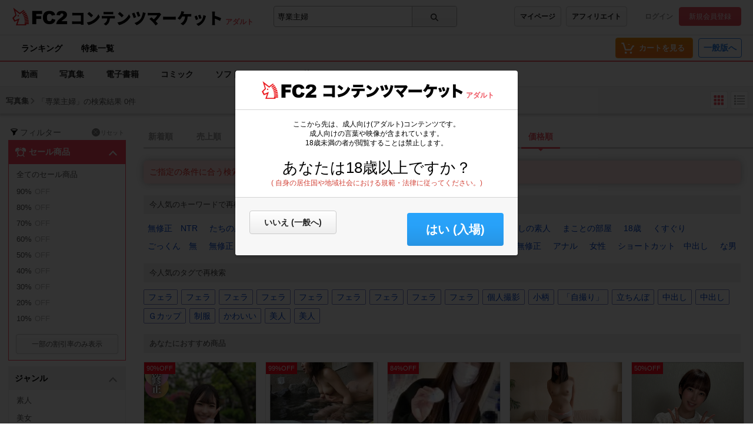

--- FILE ---
content_type: text/css
request_url: https://static.fc2.com/contents/css/u/search/list/x793TLu6c82PK-zy4eWPRf2aefS7K7C7A.css?t=9.5
body_size: 2893
content:
/*!
version:2.0.0
*//*! normalize.css v3.0.2 | MIT License | git.io/normalize */.z9KsZnYS html{font-family:sans-serif;-ms-text-size-adjust:100%;-webkit-text-size-adjust:100%}.z9KsZnYS body{margin:0}.z9KsZnYS article,.z9KsZnYS aside,.z9KsZnYS details,.z9KsZnYS figcaption,.z9KsZnYS figure,.z9KsZnYS footer,.z9KsZnYS header,.z9KsZnYS hgroup,.z9KsZnYS main,.z9KsZnYS menu,.z9KsZnYS nav,.z9KsZnYS section,.z9KsZnYS summary{display:block}.z9KsZnYS audio,.z9KsZnYS canvas,.z9KsZnYS progress,.z9KsZnYS video{display:inline-block;vertical-align:baseline}.z9KsZnYS audio:not([controls]){display:none;height:0}.z9KsZnYS [hidden],.z9KsZnYS template{display:none}.z9KsZnYS a{background-color:transparent}.z9KsZnYS a:active,.z9KsZnYS a:hover{outline:0}.z9KsZnYS abbr[title]{border-bottom:1px dotted}.z9KsZnYS b,.z9KsZnYS strong{font-weight:bold}.z9KsZnYS dfn{font-style:italic}.z9KsZnYS h1,.z9KsZnYS h2,.z9KsZnYS h3,.z9KsZnYS h4,.z9KsZnYS h5,.z9KsZnYS h6{font-size:100%}.z9KsZnYS mark{background:#ff0;color:#000}.z9KsZnYS small{font-size:80%}.z9KsZnYS sub,.z9KsZnYS sup{font-size:75%;line-height:0;position:relative;vertical-align:baseline}.z9KsZnYS sup{top:-0.5em}.z9KsZnYS sub{bottom:-0.25em}.z9KsZnYS img{border:0}.z9KsZnYS svg:not(:root){overflow:hidden}.z9KsZnYS figure{margin:1em 40px}.z9KsZnYS hr{-moz-box-sizing:content-box;box-sizing:content-box;height:0}.z9KsZnYS pre{overflow:auto}.z9KsZnYS code,.z9KsZnYS kbd,.z9KsZnYS pre,.z9KsZnYS samp{font-family:monospace, monospace;font-size:1em}.z9KsZnYS button,.z9KsZnYS input,.z9KsZnYS optgroup,.z9KsZnYS select,.z9KsZnYS textarea{color:inherit;font:inherit;margin:0}.z9KsZnYS button{overflow:visible}.z9KsZnYS button,.z9KsZnYS select{text-transform:none}.z9KsZnYS button,.z9KsZnYS html input[type="button"],.z9KsZnYS input[type="reset"],.z9KsZnYS input[type="submit"]{-webkit-appearance:button;cursor:pointer}.z9KsZnYS button[disabled],.z9KsZnYS html input[disabled]{cursor:default}.z9KsZnYS button::-moz-focus-inner,.z9KsZnYS input::-moz-focus-inner{border:0;padding:0}.z9KsZnYS input{line-height:normal}.z9KsZnYS input[type="checkbox"],.z9KsZnYS input[type="radio"]{box-sizing:border-box;padding:0}.z9KsZnYS input[type="number"]::-webkit-inner-spin-button,.z9KsZnYS input[type="number"]::-webkit-outer-spin-button{height:auto}.z9KsZnYS input[type="search"]{-webkit-appearance:textfield;-moz-box-sizing:content-box;-webkit-box-sizing:content-box;box-sizing:content-box}.z9KsZnYS input[type="search"]::-webkit-search-cancel-button,.z9KsZnYS input[type="search"]::-webkit-search-decoration{-webkit-appearance:none}.z9KsZnYS fieldset{border:1px solid #c0c0c0;margin:0 2px;padding:0.35em 0.625em 0.75em}.z9KsZnYS legend{border:0;padding:0}.z9KsZnYS textarea{overflow:auto}.z9KsZnYS optgroup{font-weight:bold}.z9KsZnYS table{border-collapse:collapse;border-spacing:0}.z9KsZnYS td,.z9KsZnYS th{padding:0}@-webkit-keyframes prgrsBarActive{0%{background-position:0 0}100%{background-position:25px 25px}}@-moz-keyframes prgrsBarActive{0%{background-position:0 0}100%{background-position:25px 25px}}@keyframes prgrsBarActive{0%{background-position:0 0}100%{background-position:25px 25px}}body[aria-label="tile"] .search_cntFlexWp{display:flex !important;flex-wrap:wrap;padding-right:15px}body[aria-label="tile"] .c-cntCard-110-f:hover{transform:translateY(-3px);z-index:10}body[aria-label="tile"] .c-cntCard-110-f_thumb{width:100%}body[aria-label="tile"] .c-cntCard-110-f_indetail{margin:7px}body[aria-label="tile"] .c-cntCard-110-f_itemName{line-height:18px;height:54px}body[aria-label="tile"] .c-cntCard-110-f_itemScript{display:none}body[aria-label="tile"] .c-cntCard-110-f_limit{right:0;top:84px}body[aria-label="tile"] .c-cntCard-110-f_limited{right:0;top:84px}body[aria-label="tile"] .c-cntCard-110-f_seller{display:inline-block}body[aria-label="tile"] .c-cntCard-110-f .c-cntCard-110_followBox{top:28px}body[aria-label="list"] .search_cntFlexWp{display:block}body[aria-label="list"] .c-cntCard-110-f{display:flex}body[aria-label="list"] .c-cntCard-110-f_thumb{width:160px}body[aria-label="list"] .c-cntCard-110-f_indetail{width:calc(100% - 180px);flex-basis:calc(100% - 180px);margin:10px}body[aria-label="list"] .c-cntCard-110-f_itemName{line-height:21px;height:42px}body[aria-label="list"] .c-cntCard-110-f_itemScript{display:inline-block;color:#6F6F6F;height:40px;overflow:hidden;line-height:20px;margin-bottom:5px}body[aria-label="list"] .c-cntCard-110-f .detail-layout{display:flex;align-items:center}body[aria-label="list"] .c-cntCard-110-f .detail-layout_left{margin-bottom:0}body[aria-label="list"] .c-cntCard-110-f .detail-layout_right{margin-bottom:0;display:flex;align-items:center}body[aria-label="list"] .c-cntCard-110-f_price{margin-left:15px}body[aria-label="list"] .c-cntCard-110-f_priceBox{margin-left:15px}body[aria-label="list"] .c-cntCard-110-f_limit{margin-left:10px;position:relative !important}body[aria-label="list"] .c-cntCard-110-f_limited{margin-left:10px;position:relative !important}body[aria-label="list"] .c-cntCard-110-f_seller{display:block;margin-top:5px}body[aria-label="list"] .c-cntCard-110-f .search_sellerUserInfo{width:calc(100% - 180px);flex-basis:calc(100% - 180px)}@media screen and (min-width: 414px){body[aria-label="tile"] .c-cntCard-110-f{flex-basis:calc(25% - 15px);max-width:calc(25% - 15px)}}@media screen and (min-width: 1280px){body[aria-label="tile"] .c-cntCard-110-f{flex-basis:calc(20% - 15px);max-width:calc(20% - 15px)}}@media screen and (min-width: 1536px){body[aria-label="tile"] .c-cntCard-110-f{flex-basis:calc(16.6% - 15px);max-width:calc(16.6% - 15px)}}@media screen and (min-width: 1792px){body[aria-label="tile"] .c-cntCard-110-f{flex-basis:calc(14.2% - 15px);max-width:calc(14.2% - 15px)}}@media screen and (min-width: 2048px){body[aria-label="tile"] .c-cntCard-110-f{flex-basis:calc(12.5% - 15px);max-width:calc(12.5% - 15px)}}@media screen and (min-width: 2304px){body[aria-label="tile"] .c-cntCard-110-f{flex-basis:calc(11.1% - 15px);max-width:calc(11.1% - 15px)}}@media screen and (min-width: 2560px){body[aria-label="tile"] .c-cntCard-110-f{flex-basis:calc(10% - 15px);max-width:calc(10% - 15px)}}@media screen and (min-width: 2816px){body[aria-label="tile"] .c-cntCard-110-f{flex-basis:calc(9% - 15px);max-width:calc(9% - 15px)}}@media screen and (min-width: 3072px){body[aria-label="tile"] .c-cntCard-110-f{flex-basis:calc(8.3% - 15px);max-width:calc(8.3% - 15px)}}@media screen and (min-width: 2816px){body[aria-label="tile"] .c-cntCard-110-f{flex-basis:calc(7.6% - 15px);max-width:calc(7.6% - 15px)}}@media screen and (min-width: 3328px){body[aria-label="tile"] .c-cntCard-110-f{flex-basis:calc(7.1% - 15px);max-width:calc(7.1% - 15px)}}@media screen and (min-width: 3584px){body[aria-label="tile"] .c-cntCard-110-f{flex-basis:calc(6.6% - 15px);max-width:calc(6.6% - 15px)}}@media screen and (min-width: 3840px){body[aria-label="tile"] .c-cntCard-110-f{flex-basis:calc(6.2% - 15px);max-width:calc(6.2% - 15px)}}@media screen and (min-width: 4096px){body[aria-label="tile"] .c-cntCard-110-f{flex-basis:calc(5.8% - 15px);max-width:calc(5.8% - 15px)}}@media screen and (min-width: 4352px){body[aria-label="tile"] .c-cntCard-110-f{flex-basis:calc(5.5% - 15px);max-width:calc(5.5% - 15px)}}@media screen and (min-width: 4608px){body[aria-label="tile"] .c-cntCard-110-f{flex-basis:calc(5.2% - 15px);max-width:calc(5.2% - 15px)}}@media screen and (min-width: 4864px){body[aria-label="tile"] .c-cntCard-110-f{flex-basis:calc(5% - 15px);max-width:calc(5% - 15px)}}@-webkit-keyframes loopingTooltip{0%{opacity:0}2%{opacity:1}4%{opacity:0}6%{opacity:1}8%{opacity:0}10%{opacity:1}100%{opacity:1}}@keyframes tooltipShow{from{opacity:0;transform:translateY(0px)}to{opacity:1;transform:translateY(-20px)}}body[aria-label="tile"] .c-tooltip-130{left:-247px}body[aria-label="tile"] .c-tooltip-130::after{position:absolute;top:0;bottom:0;right:-14px;margin:auto 0;content:" ";width:0;height:0;border-style:solid;border-width:15px 0 15px 15px;border-color:transparent transparent transparent #fff}body[aria-label="list"] .c-tooltip-130{right:-247px}body[aria-label="list"] .c-tooltip-130::after{position:absolute;top:80px;left:-14px;margin:auto 0;content:" ";width:0;height:0;border-style:solid;border-width:15px 15px 15px 0;border-color:transparent #fff transparent transparent}@keyframes fade{0%{display:none;opacity:0}1%{display:block;opacity:0}100%{display:block;opacity:1}}@-moz-keyframes fade{0%{display:none;opacity:0}1%{display:block;opacity:0}100%{display:block;opacity:1}}@-webkit-keyframes fade{0%{display:none;opacity:0}1%{display:block;opacity:0}100%{display:block;opacity:1}}body[aria-label="list"] .c-cntCard-110_priceBox>.lines{text-decoration:line-through !important}body[aria-label="list"] .search_cntArchivesWp{width:100%}body[aria-label="list"] .search_cntArchivesWp>.c-cntCard-110{float:none;display:table;width:99%}body[aria-label="list"] .search_cntWp{width:100%;text-align:center;padding:0 0 10px 0;border-bottom:solid 1px #ECECEC;margin:0;position:relative;top:auto;margin:0 0 14px 0}body[aria-label="list"] .search_cntWp>.c-btn-201{display:inline-block;width:auto;padding:14px;margin:0 0 5px 0 !important}body[aria-label="list"] .search_cntSellerWp{min-width:100%;height:auto;width:100%;letter-spacing:-0.4em}body[aria-label="list"] .search_cntSellerWp>.c-cntCard-110{float:none;display:table;letter-spacing:normal;margin:0 0 14px 0}body[aria-label="list"] .c-tooltip-107{right:5px;top:40px}body[aria-label="list"] .c-tooltip-107_inner>li>a{padding:6px 14px;display:block;font-size:1.05rem;font-weight:bold;color:#363636}body[aria-label="list"] .c-tooltip-107_inner>li>a:hover{background:#F7F7F7}body[aria-label="list"] .search_sellerUserInfo{vertical-align:top;padding:13px 0 0 13px;word-break:break-all;display:table-cell;text-align:left;width:100%}body[aria-label="list"] .search_sellerUserInfo>div{display:block;max-width:450px}body[aria-label="list"] .c-cntCard-110{width:98% !important;height:auto;margin:0 0 14px 0;background:#fff}body[aria-label="list"] .c-cntCard-110_limit,body[aria-label="list"] .c-cntCard-110_limited{top:113px;left:174px;right:auto}body[aria-label="list"] .c-cntCard-110_itemScript{display:inline-block;top:62px;position:absolute;left:13px;color:#6F6F6F;width:400px;height:38px;overflow:hidden;line-height:20px}body[aria-label="list"] .c-cntCard-110>span{height:160px;width:160px;display:table-cell}body[aria-label="list"] .c-cntCard-110_thumb{height:160px;width:160px;display:block}body[aria-label="list"] .c-cntCard-110_thumb:hover>.c-btn-favList{display:block !important}body[aria-label="list"] .c-cntCard-110_thumb>.c-btn-favList[aria-selected="false"]{position:absolute;right:10px;z-index:2;top:10px;padding:4px;display:none}body[aria-label="list"] .c-cntCard-110_thumb>.c-btn-favList[aria-selected="true"]{position:absolute;right:10px;z-index:2;top:10px;padding:4px;display:block !important}body[aria-label="list"] .c-cntCard-110_seller{overflow:hidden;display:inline-block;width:auto;height:auto;position:absolute;top:137px;left:15px;height:40px}body[aria-label="list"] .c-cntCard-110_seller a{overflow:hidden;text-overflow:ellipsis;white-space:nowrap;width:auto;display:inline-block;position:relative;top:0}body[aria-label="list"] .c-cntCard-110_recom,body[aria-label="list"] .c-cntCard-110_comment{position:absolute;top:104px}body[aria-label="list"] .c-cntCard-110_comment{left:50px}body[aria-label="list"] .c-cntCard-110_recom{left:14px}body[aria-label="list"] .c-cntCard-110_discrip{display:inline-block;top:62px;position:absolute;left:13px;color:#6F6F6F;width:60%;height:38px;overflow:hidden;line-height:1.4rem;font-size:1rem}body[aria-label="list"] .c-cntCard-110_followBox{height:42px;border:none;width:204px;position:absolute;right:20px;top:56px}body[aria-label="list"] .c-cntCard-110_price{position:absolute;top:104px;left:105px;font-size:1.2rem}body[aria-label="list"] .c-cntCard-110_indetail{position:relative;display:table-cell}body[aria-label="list"] .c-cntCard-110_indetail>a{font-size:14px;position:absolute;display:inline;margin:0 0 3px 0;top:15px;left:10px;line-height:1.8rem;height:42px;width:auto}body[aria-label="list"] .c-cntCard-110_indetail>.search_sellerUserInfo{position:absolute;top:64px;display:block}body[aria-label="list"] .c-cntCard-110_indetail>.search_sellerUserInfo>div{overflow:hidden;width:400px;height:60px}body[aria-label="list"] .c-cntCard-110_indetail>.search_sellerUserInfo>div>p{overflow:hidden;text-overflow:ellipsis;white-space:normal;color:#494949}body[aria-label="list"] .c-cntCard-110_indetail>.c-tooltip-105_inner{top:0 !important}body[aria-label="list"] .c-cntCard-110_indetail>.c-tooltip-105_inner::after{left:auto;margin:0;right:0}body[aria-label="list"] .c-cntCard-110_indetail>.c-tooltip-105_inner::before{left:auto;margin:0;right:0}body[aria-label="list"] .c-cntCard-110_indetail>button{background:none;border:none;position:absolute;right:6px;top:8px;width:25px;height:25px;padding:0}body[aria-label="list"] .c-cntCard-110_indetail>button:hover{background:#F1F1F1;border-radius:20px}body[aria-label="list"] .c-cntCard-110_indetail>button>svg{width:25px;height:25px;fill:#8B8B8B}body[aria-label="list"] .c-cntCard-110_indetail{width:auto}body[aria-label="list"] .c-cntCard-110_indetail>a{font-size:14px;position:absolute;width:auto;display:inline;margin:0 0 3px 0;top:15px;left:10px;line-height:1.8rem;height:42px;max-width:92%}body[aria-label="list"] .search_gee>section>b{width:98% !important}body[aria-label="list"] .c-cntCard-110_priceBox{display:inline-block !important;margin:0;position:absolute !important;left:97px !important;top:110px !important}body[aria-label="list"] .c-cntCard-110_priceBox+.c-cntCard-110_limit{left:194px !important}body[aria-label="list"] .c-cntCard-110_priceBox+.c-cntCard-110_limited{left:194px !important}body[aria-label="list"] .c-cntCard-110_priceBox>.c-cntCard-110_price{position:relative;display:inline-block !important;padding:0 8px 0 0 !important;color:#757575 !important;top:auto !important;left:0 !important;font-weight:normal !important}body[aria-label="list"] .c-cntCard-110_priceBox>.c-cntCard-110_priceDown{display:inline;font-family:arial;font-size:15px;color:#EF5763;font-weight:bold;padding:6px 0 3px 0}[aria-hidden="false"]{display:block}[class^="c-card-102"][aria-hidden="true"]{display:block}[class^="c-btn-104"][aria-hidden="false"]{display:inline-block}[class^="c-rankBest-110"][aria-hidden="true"]{height:250px}.c-rankBest-110{-webkit-animation:carousel 0.3s linear forwards;animation:carousel 0.3s linear forwards}@keyframes carousel{from{height:0}to{height:250px}}[aria-hidden="true"]{display:none !important}


--- FILE ---
content_type: application/javascript
request_url: https://adult.contents.fc2.com/contents_source/js/u/plg/3b_mnNpx4emnfuuwuyuw.js
body_size: 8829
content:
!function(t){function e(r){if(n[r])return n[r].exports;var o=n[r]={exports:{},id:r,loaded:!1};return t[r].call(o.exports,o,o.exports,e),o.loaded=!0,o.exports}var n={};return e.m=t,e.c=n,e.p="",e(0)}([function(t,e,n){"use strict";function r(t){return t&&t.__esModule?t:{"default":t}}var o=n(1),i=n(9),u=n(20),l=n(31),a=r(l);(0,o.ready)(function(){var t=(0,i.querySelector)('[data-notification="recommend_follow"]');t&&(t=new a["default"](t),t.isAllowed&&!function(){var e=(0,u.getInstance)().onScroll();e.filter(function(e){return t.isLoaded&&(0,u.getInstance)().scrollY>=500}).onValue(function(n){t.show(),e.destroy()})}())})},function(t,e,n){"use strict";function r(t){return t&&t.__esModule?t:{"default":t}}function o(t){l.push(t),a&&s()}Object.defineProperty(e,"__esModule",{value:!0}),e.ready=o;var i=n(2),u=r(i),l=[],a=!1,s=function(){for(var t,e=0;t=l[e];e++)t();l=[]};(0,u["default"])(document,"DOMContentLoaded").onValue(function(t){s()}),(0,u["default"])(document,"readystatechange").onValue(function(t){"complete"===document.readyState&&s()}),(0,u["default"])(window,"load").onValue(function(t){s()})},function(t,e,n){"use strict";function r(t){return t&&t.__esModule?t:{"default":t}}function o(t,e){var n=function(t){r.emit(t)},r=new l["default"](function(t,e){e(t)},t,e,n);return(0,i.bind)(t,e,n),r}Object.defineProperty(e,"__esModule",{value:!0}),e["default"]=o;var i=n(3),u=n(5),l=r(u)},function(t,e,n){"use strict";function r(t){return t&&t.__esModule?t:{"default":t}}Object.defineProperty(e,"__esModule",{value:!0}),e.DBLCLOCK=e.CLICK=e.CANCEL=e.ENTER=e.LEAVE=e.MOVE=e.UP=e.DOWN=e.unbind=e.bind=void 0;var o=n(4),i=r(o),u=e.bind=function(t,e,n){!(arguments.length<=3||void 0===arguments[3])&&arguments[3]};"addEventListener"in window?e.bind=u=function(t,e,n){var r=!(arguments.length<=3||void 0===arguments[3])&&arguments[3];t.addEventListener(e,n,r)}:"attachEvent"in window&&(e.bind=u=function(t,e,n){t.attachEvent("on"+evtName,n)});var l=e.unbind=function(t,e,n){};"removeEventListener"in window?e.unbind=l=function(t,e,n){var r=!(arguments.length<=3||void 0===arguments[3])&&arguments[3];t.removeEventListener(e,n,r)}:"detachEvent"in window&&(e.unbind=l=function(t,e,n){t.detachEvent("on"+evtName,n)});e.DOWN=(0,i["default"])()?"touchstart":"mousedown",e.UP=(0,i["default"])()?"touchend":"mouseup",e.MOVE=(0,i["default"])()?"touchmove":"mousemove",e.LEAVE=(0,i["default"])()?"touchend":"mouseleave",e.ENTER=(0,i["default"])()?"touchstart":"mouseenter",e.CANCEL="touchcancel",e.CLICK="click",e.DBLCLOCK="dblclick"},function(t,e){"use strict";function n(){var t=arguments.length<=0||void 0===arguments[0]?window:arguments[0];return window.navigator.userAgent.toLowerCase().indexOf("windows")===-1&&"ontouchstart"in t}Object.defineProperty(e,"__esModule",{value:!0}),e["default"]=n},function(t,e,n){"use strict";function r(t){return t&&t.__esModule?t:{"default":t}}function o(t,e){if(!(t instanceof e))throw new TypeError("Cannot call a class as a function")}function i(t,e){if(!t)throw new ReferenceError("this hasn't been initialised - super() hasn't been called");return!e||"object"!=typeof e&&"function"!=typeof e?t:e}function u(t,e){if("function"!=typeof e&&null!==e)throw new TypeError("Super expression must either be null or a function, not "+typeof e);t.prototype=Object.create(e&&e.prototype,{constructor:{value:t,enumerable:!1,writable:!0,configurable:!0}}),e&&(Object.setPrototypeOf?Object.setPrototypeOf(t,e):t.__proto__=e)}Object.defineProperty(e,"__esModule",{value:!0});var l=n(6),a=r(l),s=n(3),c=function(t){function e(n,r,u,l){o(this,e);var a=i(this,t.call(this,n));return a.$element=r,a.$eventName=u,a.$callback=l,a}return u(e,t),e.prototype.destroy=function(){t.prototype.destroy.call(this),this.$element&&(0,s.unbind)(this.$element,this.$eventName,this.$callback),this.$element=null,this.$eventName=null,this.$callback=null},e}(a["default"]);e["default"]=c},function(t,e,n){"use strict";function r(t){return t&&t.__esModule?t:{"default":t}}function o(t,e){if(!(t instanceof e))throw new TypeError("Cannot call a class as a function")}Object.defineProperty(e,"__esModule",{value:!0});var i=n(7),u=r(i),l=n(8),a=r(l),s=(n(3),function(){function t(e){o(this,t),this.executor=e,this.handlers=[],this.branches=[],this.value=null,this.isDestroyed=!1}return t.prototype.bind=function(t){this.handlers.push(t)},t.prototype.branch=function(){var t=(0,u["default"])(function(t){return t});return this.branches.push(t),t},t.prototype.emit=function(t){var e=this;this.execute(t,function(t){e.value=t;for(var n,r=0;n=e.handlers[r];r++)n.isDestroyed===!1&&n.emit(t);for(var o,i=0;o=e.branches[i];i++)o.isDestroyed===!1&&o.emit(t)})},t.prototype.filter=function(e){var n=new t(function(t,n){e(t)===!0&&n(t)});return this.bind(n),n},t.prototype.map=function(t){var e=null;return e="function"==typeof t?(0,u["default"])(t):(0,a["default"])(t),this.bind(e),e},t.prototype.onValue=function(e){var n=new t(function(t,n){e(t),n(t)});return this.bind(n),n},t.prototype.execute=function(t,e){this.executor.apply(this,[t,e])},t.prototype.sleepingThrottle=function(e){var n=0,r=new t(function(t,r){clearTimeout(n),n=setTimeout(function(){r(t)},e)});return this.bind(r),r},t.prototype.destroy=function(){for(var t,e=0;t=this.handlers[e];e++)t.destroy(),t=null;this.handlers.length=0,this.branches.length=0,this.isDestroyed=!0},t}());e["default"]=s},function(t,e,n){"use strict";function r(t){return t&&t.__esModule?t:{"default":t}}function o(t){return new u["default"](function(e,n){n(t(e))})}Object.defineProperty(e,"__esModule",{value:!0}),e["default"]=o;var i=n(6),u=r(i)},function(t,e,n){"use strict";function r(t){return t&&t.__esModule?t:{"default":t}}function o(t){return new u["default"](function(e,n){n(t)})}Object.defineProperty(e,"__esModule",{value:!0}),e["default"]=o;var i=n(6),u=r(i)},function(t,e,n){"use strict";function r(t){return t&&t.__esModule?t:{"default":t}}function o(t,e){if(!(t instanceof e))throw new TypeError("Cannot call a class as a function")}function i(t){var e=document.getElementById(t);return e?new N(e):null}function u(t){var e=document.querySelector(t);return e?new N(e):null}function l(t){var e=document.querySelectorAll(t);if(e){for(var n,r=[],o=0;n=e[o];o++)r.push(new N(n));return r}return[]}function a(t){var e=document.createElement("div");e.innerHTML=(0,C["default"])(t);var n=e.childNodes[0];return e=null,new N(n)}Object.defineProperty(e,"__esModule",{value:!0}),e.Element=void 0;var s=function(){function t(t,e){for(var n=0;n<e.length;n++){var r=e[n];r.enumerable=r.enumerable||!1,r.configurable=!0,"value"in r&&(r.writable=!0),Object.defineProperty(t,r.key,r)}}return function(e,n,r){return n&&t(e.prototype,n),r&&t(e,r),e}}();e.getElementById=i,e.querySelector=u,e.querySelectorAll=l,e.createElement=a;var c=n(10),f=r(c),d=n(12),h=r(d),p=n(13),y=r(p),v=n(16),m=r(v),w=n(17),b=r(w),g=n(18),_=r(g),E=n(2),O=r(E),$=n(19),C=r($),S=y["default"].render,M=(0,b["default"])()+"Transform",N=e.Element=function(){function t(e){return o(this,t),(0,_["default"])(e)?e:(this.$raw=e||document.createElement("div"),this.streams={},void(this.matrix=[1,0,0,0,0,1,0,0,0,0,1,0,0,0,0,1]))}return t.prototype.getIndexByChild=function(t){for(var e,n=t.$raw,r=0;e=this.$root.childNodes[r];r++)if(e===n)return r;return-1},t.prototype.find=function(e){var n=this.$root.querySelectorAll(e);if(!n||0===n.length)return[];for(var r,o=[],i=0;r=n[i];i++)o.push(new t(r));return o},t.prototype.findOne=function(e){var n=arguments.length<=1||void 0===arguments[1]||arguments[1],r=this.$root.querySelector(e);return r?new t(r):n?null:a("<div></div>")},t.prototype.appendChildByIndex=function(t,e){return!this.$parentNode||e<0||e>=this.$root.childNodes.length?this.appendChild(t,e):void this.$root.insertBefore(t.$raw,this.$root.childNodes[e])},t.prototype.appendChild=function(t){this.$root.appendChild((0,_["default"])(t)?t.$raw:t)},t.prototype.appendRow=function(t){if("tbody"!==this.tagName&&"table"!==this.tagName)return!1;var e=this.$root.insertRow(-1);return(0,h["default"])(t)?(e.innerHTML=t,!0):void 0},t.prototype.prependChild=function(t){var e=(0,_["default"])(t)?t.$raw:t;return 0===this.$root.childNodes.length?this.appendChild(e):this.$root.insertBefore(e,this.$root.firstChild)},t.prototype.removeChild=function(t){try{return this.$root.removeChild(t.$raw),!0}catch(e){return!1}},t.prototype.attr=function(){for(var t=arguments.length,e=Array(t),n=0;n<t;n++)e[n]=arguments[n];var r=e.length;{if(1!==r||!(0,f["default"])(e[0])){var o=e[0],i=e[1];return 1===r&&(0,h["default"])(o)?this.$raw.getAttribute(o):2===r&&(0,h["default"])(o)?""===i?this.$raw.removeAttribute(o):this.$raw.setAttribute(o,i):void 0}for(var u in e[0])this.attr(u,e[0][u])}},t.prototype.parent=function(){return this.$root&&this.$parentNode?new t(this.$parentNode):null},t.prototype.children=function(){if(this.$root&&this.$root.childNodes){for(var e,n=[],r=0;e=this.$root.childNodes[r];r++)n.push(new t(e));return n}return[]},t.prototype.prop=function(){for(var t=arguments.length,e=Array(t),n=0;n<t;n++)e[n]=arguments[n];var r=e.length;{if(1!==r||!(0,f["default"])(e[0])){var o=e[0],i=e[1];return 1===r&&(0,h["default"])(o)?o in this.$raw?this.$raw[o]:null:2===r&&(0,h["default"])(o)?""===i?void(this.$raw[o]=""):this.$raw[o]=i:void 0}for(var u in e[0])this.prop(u,e[0][u])}},t.prototype.aria=function(){for(var t=arguments.length,e=Array(t),n=0;n<t;n++)e[n]=arguments[n];var r=e.length;{if(1!==r||!(0,f["default"])(e[0])){var o=e[0],i=e[1];return 1===r&&(0,h["default"])(o)?(i=this.attr("aria-"+o),"true"===i||"false"!==i&&i):2===r&&(0,h["default"])(o)?this.attr("aria-"+o,i):void 0}for(var u in e[0])this.attr("aria-"+u,e[0][u])}},t.prototype.data=function(){for(var t=arguments.length,e=Array(t),n=0;n<t;n++)e[n]=arguments[n];var r=e.length;{if(1!==r||!(0,f["default"])(e[0])){var o=e[0],i=e[1];return 1===r&&(0,h["default"])(o)?(i=this.attr("data-"+o),"true"===i||"false"!==i&&i):2===r&&(0,h["default"])(o)?this.attr("data-"+o,i):void 0}for(var u in e[0])this.attr("data-"+u,e[0][u])}},t.prototype.css=function(){for(var t=arguments.length,e=Array(t),n=0;n<t;n++)e[n]=arguments[n];if((0,f["default"])(e[0]))return S(this.$raw,e[0],e[1]===!0);if((0,h["default"])(e[0])&&e.length>=2){var r={};return r[e[0]]=e[1],S(this.$raw,r,e[2]===!0)}},t.prototype.on=function(t){var e=!(arguments.length<=1||void 0===arguments[1])&&arguments[1],n=void 0;return this.streams[t]&&this.streams[t].isDestroyed===!1?n=this.streams[t]:(n=(0,O["default"])(this.$root,t),this.streams[t]=n),e?n.branch():n},t.prototype.val=function(){var t=arguments.length<=0||void 0===arguments[0]?null:arguments[0];return null!==t?this.prop("value",t):this.prop("value")},t.prototype.html=function(){return 1===arguments.length&&(0,h["default"])(arguments.length<=0?void 0:arguments[0])?this.prop("innerHTML",arguments.length<=0?void 0:arguments[0]):this.prop("innerHTML")},t.prototype.text=function(){return 1===arguments.length&&(0,h["default"])(arguments.length<=0?void 0:arguments[0])?this.prop("textContent",arguments.length<=0?void 0:arguments[0]):this.prop("textContent")},t.prototype.remove=function(){var t=!(arguments.length<=0||void 0===arguments[0])&&arguments[0],e=this.parent();return null!==e&&(t&&this.destroy(),e.removeChild(this))},t.prototype.destroy=function(){for(var t in this.streams){var e=this.streams[t];e.destroy()}this.streams={}},t.prototype.blur=function(){return"blur"in this.$raw&&this.$raw.blur()},t.prototype.focus=function(){return"focus"in this.$raw&&this.$raw.focus()},t.prototype.select=function(){return"select"in this.$raw&&this.$raw.select()},t.prototype.translate=function(){var t=arguments.length<=0||void 0===arguments[0]?0:arguments[0],e=arguments.length<=1||void 0===arguments[1]?0:arguments[1];this.matrix[12]=t,this.matrix[13]=e,this.$root.style[M]="translate("+t+"px, "+e+"px)"},t.prototype.translate3d=function(){var t=arguments.length<=0||void 0===arguments[0]?0:arguments[0],e=arguments.length<=1||void 0===arguments[1]?0:arguments[1],n=arguments.length<=2||void 0===arguments[2]?0:arguments[2];this.matrix[12]=t,this.matrix[13]=e,this.matrix[14]=n,this.$root.style[M]="translate3d("+t+"px, "+e+"px, "+n+"px)"},t.prototype.matrix3d=function(t){this.matrix=t,this.$root.style[M]="matrix3d("+this.matrix.join(",")+")"},s(t,[{key:"offset",get:function(){for(var t={x:0,y:0},e=this.$raw;e;)t.x=t.x+parseInt(e.offsetLeft),t.y=t.y+parseInt(e.offsetTop),e=e.offsetParent;return t}},{key:"$root",get:function(){return this.$raw.shadowRoot?this.$raw.shadowRoot:this.$raw}},{key:"$parentNode",get:function(){return this.$raw.parentNode}},{key:"$childNodes",get:function(){return this.$raw.childNodes}},{key:"width",get:function(){return this.offsetWidth>0?this.offsetWidth:this.clientWidth}},{key:"height",get:function(){return this.offsetHeight>0?this.offsetHeight:this.clientHeight}},{key:"offsetWidth",get:function(){return this.$root.offsetWidth}},{key:"clientWidth",get:function(){return this.$root.clientWidth}},{key:"offsetHeight",get:function(){return this.$root.offsetHeight}},{key:"scrollX",get:function(){return this.$root.scrollLeft||this.$root.scrollX}},{key:"scrollY",get:function(){return this.$root.scrollTop||this.$root.scrollY},set:function(t){this.$root.scrollTop=t}},{key:"animationProperty",get:function(){return(0,m["default"])(this.$root)}},{key:"tagName",get:function(){return(this.$root.tagName+"").toLowerCase()}}]),t}()},function(t,e,n){"use strict";function r(t){return t&&t.__esModule?t:{"default":t}}Object.defineProperty(e,"__esModule",{value:!0});var o="function"==typeof Symbol&&"symbol"==typeof Symbol.iterator?function(t){return typeof t}:function(t){return t&&"function"==typeof Symbol&&t.constructor===Symbol?"symbol":typeof t};e["default"]=function(t){return"object"===("undefined"==typeof t?"undefined":o(t))&&null!==t&&!(0,u["default"])(t)};var i=n(11),u=r(i)},function(t,e){"use strict";Object.defineProperty(e,"__esModule",{value:!0}),e["default"]=function(t){return"[object Array]"===Object.prototype.toString.call(t)}},function(t,e){"use strict";function n(t){return"string"==typeof t}Object.defineProperty(e,"__esModule",{value:!0}),e["default"]=n},function(t,e,n){"use strict";function r(t,e){if(!(t instanceof e))throw new TypeError("Cannot call a class as a function")}Object.defineProperty(e,"__esModule",{value:!0});var o=n(14),i=function(){function t(){r(this,t)}return t.render=function(t,e){var n=!(arguments.length<=2||void 0===arguments[2])&&arguments[2],r="";for(var i in e){var u=e[i];(u||0===u)&&(r+=(0,o.revertCamelcase)(i)+":"+(0,o.addPixel)(i,u)+";")}n?t.style.cssText=r:t.style.cssText+=r},t}();e["default"]=i},function(t,e,n){"use strict";function r(t){return t&&t.__esModule?t:{"default":t}}function o(t,e){return(0,a["default"])(e)&&!s[t]?e+"px":e}function i(t){return t?t.replace(/-([a-z])/g,function(t){return t.toUpperCase().replace("-","")}):t}function u(t){return t?t.replace(/([A-Z])/g,function(t){return"-"+t.toLowerCase()}):t}Object.defineProperty(e,"__esModule",{value:!0}),e.cssNumMap=void 0,e.addPixel=o,e.convertCamelcase=i,e.revertCamelcase=u;var l=n(15),a=r(l),s=e.cssNumMap={columnCount:1,columns:1,fontWeight:1,lineHeight:1,opacity:1,zIndex:1,zoom:1}},function(t,e){"use strict";Object.defineProperty(e,"__esModule",{value:!0}),e["default"]=function(t){return"number"==typeof t&&isNaN(t)===!1}},function(t,e){"use strict";function n(t){var e=document.defaultView.getComputedStyle(t),n={};return n.name=e.animationName,"none"===n.name?null:(n.duration=r(e.animationDuration+""),n.delay=r(e.animationDelay+""),n.fillMode=e.animationFillMode,n.IterationCount=e.animationIterationCount,n)}function r(t){return 1e3*parseFloat(t.replace("s",""))}Object.defineProperty(e,"__esModule",{value:!0}),e["default"]=n},function(t,e){"use strict";function n(){return o}Object.defineProperty(e,"__esModule",{value:!0}),e["default"]=n;for(var r,o="",i=document.createElement("div"),u=["","Webkit","Moz","O","ms"],l=0;l<u.length;l++)if(r=u[l],"string"==typeof i.style[r+"Transform"]){o=r;break}},function(t,e){"use strict";Object.defineProperty(e,"__esModule",{value:!0}),e["default"]=function(t){return!!(t&&t.on&&t.attr)}},function(t,e){"use strict";function n(t){return(t+"").replace(/^\s+|\s+$/gm,"")}Object.defineProperty(e,"__esModule",{value:!0}),e["default"]=n},function(t,e,n){"use strict";function r(t){return t&&t.__esModule?t:{"default":t}}function o(t,e){if(!(t instanceof e))throw new TypeError("Cannot call a class as a function")}function i(t,e){if(!t)throw new ReferenceError("this hasn't been initialised - super() hasn't been called");return!e||"object"!=typeof e&&"function"!=typeof e?t:e}function u(t,e){if("function"!=typeof e&&null!==e)throw new TypeError("Super expression must either be null or a function, not "+typeof e);t.prototype=Object.create(e&&e.prototype,{constructor:{value:t,enumerable:!1,writable:!0,configurable:!0}}),e&&(Object.setPrototypeOf?Object.setPrototypeOf(t,e):t.__proto__=e)}function l(){return null===$&&($=new C),$}Object.defineProperty(e,"__esModule",{value:!0}),e.FULLSCREEN_CHANGE_EVENTS=e.EXIT_FULLSCREEN_FUNCTIONS=e.REQUEST_FULLSCREEN_FUNCTIONS=e.FULLSCREEN_ELEMENTS=void 0;var a=function(){function t(t,e){for(var n=0;n<e.length;n++){var r=e[n];r.enumerable=r.enumerable||!1,r.configurable=!0,"value"in r&&(r.writable=!0),Object.defineProperty(t,r.key,r)}}return function(e,n,r){return n&&t(e.prototype,n),r&&t(e,r),e}}();e.getInstance=l;var s=n(21),c=n(22),f=r(c),d=n(23),h=r(d),p=n(4),y=r(p),v=n(24),m=r(v),w=n(26),b=r(w),g=(n(3),e.FULLSCREEN_ELEMENTS=["fullscreenElement","webkitFullscreenElement","webkitCurrentFullScreenElement","mozFullScreenElement","msFullscreenElement"]),_=e.REQUEST_FULLSCREEN_FUNCTIONS=["requestFullscreen","webkitRequestFullscreen","webkitRequestFullScreen","mozRequestFullScreen","msRequestFullscreen"],E=e.EXIT_FULLSCREEN_FUNCTIONS=["exitFullscreen","webkitExitFullscreen","webkitCancelFullScreen","mozCancelFullScreen","msExitFullscreen"],O=e.FULLSCREEN_CHANGE_EVENTS=["fullscreenchange","webkitfullscreenchange","webkitfullscreenchange","mozfullscreenchange","MSFullscreenChange"],$=null,C=function(t){function e(){var n=arguments.length<=0||void 0===arguments[0]?window:arguments[0];o(this,e);var r=i(this,t.call(this,n));return r.bodyElement=new f["default"],r.isScrolling=!1,r.isAutoScrolling=!1,r.onFullscreenChange().onValue(function(t){r.bodyElement.attr("label",r.isFullscreen?"fullscreen":"")}),r.onScroll().onValue(function(t){r.isScrolling=!0}).sleepingThrottle(100).onValue(function(t){r.isScrolling=!1}),(0,h["default"])((0,y["default"])()?r.on("touchstart"):r.onMouseWheel()).filter(function(t){return r.isAutoScrolling}).onValue(function(t){m["default"].cancel(r)}),r}return u(e,t),e.prototype.fullscreen=function(t){if(!t)return!1;if(this.isFullscreen)return!0;for(var e=t.$raw,n=0;n<_.length;n++){var r=_[n];if(e[r])return e[r](),!0}return!1},e.prototype.exitFullscreen=function(){if(this.isFullscreen===!1)return!0;for(var t=0;t<E.length;t++){var e=E[t];if(document[e])return document[e](),!0}return!1},e.prototype.toggleFullscreen=function(t){return this.isFullscreen?this.exitFullscreen():this.fullscreen(t)},e.prototype.onFullscreenChange=function(){for(var t=0;t<O.length;t++){var e=O[t];if("on"+e in document)return this.on(e,!0)}return this.on("onFullscreenChange",!0)},e.prototype.onResize=function(){return this.on("resize",!0)},e.prototype.onDelayResize=function(){var t=arguments.length<=0||void 0===arguments[0]?300:arguments[0];return this.on("resize",!0).sleepingThrottle(t)},e.prototype.onOriantationChange=function(){return this.on("orientationchange",!0)},e.prototype.onScroll=function(){return this.on("scroll",!0)},e.prototype.onMouseWheel=function(){return(0,h["default"])(this.on("wheel",!0),this.on("mousewheel",!0))},e.prototype.onUnload=function(){return this.on("unload",!0)},e.prototype.moveTo=function(t,e){window.scrollTo(t,e)},e.prototype.autoScrollTo=function(t,e){var n=this,r=arguments.length<=2||void 0===arguments[2]?200:arguments[2],o=arguments.length<=3||void 0===arguments[3]?b["default"].easeOutCubic:arguments[3];this.isAutoScrolling=!0;var i={};this.scrollX!=t&&(i.scrollX=t),this.scrollY!=e&&(i.scrollY=e);var u=m["default"].animate(this,i,r,o);u===!1?this.moveTo(t,e):(0,h["default"])(u.on(v.COMPLETE_TWEEN),u.on(v.CANCEL_TWEEN)).onValue(function(t){n.isAutoScrolling=!1,u=null})},a(e,[{key:"width",get:function(){return this.$raw.innerWidth}},{key:"widthWithOutScrollBar",get:function(){return document.body.clientWidth}},{key:"height",get:function(){return this.$raw.innerHeight}},{key:"scrollX",get:function(){return document.body.scrollLeft||window.scrollX}},{key:"scrollY",get:function(){return document.body.scrollTop||window.scrollY},set:function(t){this.moveTo(0,t)}},{key:"fullscreenElement",get:function(){for(var t=0;t<g.length;t++)if(document[g[t]])return document[g[t]];return null}},{key:"isFullscreen",get:function(){return null!==this.fullscreenElement}}]),e}(s.Element);e["default"]=C},function(t,e,n){"use strict";function r(t){return t&&t.__esModule?t:{"default":t}}function o(t,e){if(!(t instanceof e))throw new TypeError("Cannot call a class as a function")}function i(t){var e=document.getElementById(t);return e?new N(e):null}function u(t){var e=document.querySelector(t);return e?new N(e):null}function l(t){var e=document.querySelectorAll(t);if(e){for(var n,r=[],o=0;n=e[o];o++)r.push(new N(n));return r}return[]}function a(t){var e=document.createElement("div");e.innerHTML=(0,C["default"])(t);var n=e.childNodes[0];return e=null,new N(n)}Object.defineProperty(e,"__esModule",{value:!0}),e.Element=void 0;var s=function(){function t(t,e){for(var n=0;n<e.length;n++){var r=e[n];r.enumerable=r.enumerable||!1,r.configurable=!0,"value"in r&&(r.writable=!0),Object.defineProperty(t,r.key,r)}}return function(e,n,r){return n&&t(e.prototype,n),r&&t(e,r),e}}();e.getElementById=i,e.querySelector=u,e.querySelectorAll=l,e.createElement=a;var c=n(10),f=r(c),d=n(12),h=r(d),p=n(13),y=r(p),v=n(16),m=r(v),w=n(17),b=r(w),g=n(18),_=r(g),E=n(2),O=r(E),$=n(19),C=r($),S=y["default"].render,M=(0,b["default"])()+"Transform",N=e.Element=function(){function t(e){return o(this,t),(0,_["default"])(e)?e:(this.$raw=e||document.createElement("div"),this.streams={},void(this.matrix=[1,0,0,0,0,1,0,0,0,0,1,0,0,0,0,1]))}return t.prototype.getIndexByChild=function(t){for(var e,n=t.$raw,r=0;e=this.$root.childNodes[r];r++)if(e===n)return r;return-1},t.prototype.find=function(e){var n=this.$root.querySelectorAll(e);if(!n||0===n.length)return[];for(var r,o=[],i=0;r=n[i];i++)o.push(new t(r));return o},t.prototype.findOne=function(e){var n=arguments.length<=1||void 0===arguments[1]||arguments[1],r=this.$root.querySelector(e);return r?new t(r):n?null:a("<div></div>")},t.prototype.appendChildByIndex=function(t,e){return!this.$parentNode||e<0||e>=this.$root.childNodes.length?this.appendChild(t,e):void this.$root.insertBefore(t.$raw,this.$root.childNodes[e])},t.prototype.appendChild=function(t){this.$root.appendChild((0,_["default"])(t)?t.$raw:t)},t.prototype.appendRow=function(t){if("tbody"!==this.tagName&&"table"!==this.tagName)return!1;var e=this.$root.insertRow(-1);return(0,h["default"])(t)?(e.innerHTML=t,!0):void 0},t.prototype.prependChild=function(t){var e=(0,_["default"])(t)?t.$raw:t;return 0===this.$root.childNodes.length?this.appendChild(e):this.$root.insertBefore(e,this.$root.firstChild)},t.prototype.removeChild=function(t){try{return this.$root.removeChild(t.$raw),!0}catch(e){return!1}},t.prototype.attr=function(){for(var t=arguments.length,e=Array(t),n=0;n<t;n++)e[n]=arguments[n];var r=e.length;{if(1!==r||!(0,f["default"])(e[0])){var o=e[0],i=e[1];return 1===r&&(0,h["default"])(o)?this.$raw.getAttribute(o):2===r&&(0,h["default"])(o)?""===i?this.$raw.removeAttribute(o):this.$raw.setAttribute(o,i):void 0}for(var u in e[0])this.attr(u,e[0][u])}},t.prototype.parent=function(){return this.$root&&this.$parentNode?new t(this.$parentNode):null},t.prototype.children=function(){if(this.$root&&this.$root.childNodes){for(var e,n=[],r=0;e=this.$root.childNodes[r];r++)n.push(new t(e));return n}return[]},t.prototype.prop=function(){for(var t=arguments.length,e=Array(t),n=0;n<t;n++)e[n]=arguments[n];var r=e.length;{if(1!==r||!(0,f["default"])(e[0])){var o=e[0],i=e[1];return 1===r&&(0,h["default"])(o)?o in this.$raw?this.$raw[o]:null:2===r&&(0,h["default"])(o)?""===i?void(this.$raw[o]=""):this.$raw[o]=i:void 0}for(var u in e[0])this.prop(u,e[0][u])}},t.prototype.aria=function(){for(var t=arguments.length,e=Array(t),n=0;n<t;n++)e[n]=arguments[n];var r=e.length;{if(1!==r||!(0,f["default"])(e[0])){var o=e[0],i=e[1];return 1===r&&(0,h["default"])(o)?(i=this.attr("aria-"+o),"true"===i||"false"!==i&&i):2===r&&(0,h["default"])(o)?this.attr("aria-"+o,i):void 0}for(var u in e[0])this.attr("aria-"+u,e[0][u])}},t.prototype.data=function(){for(var t=arguments.length,e=Array(t),n=0;n<t;n++)e[n]=arguments[n];var r=e.length;{if(1!==r||!(0,f["default"])(e[0])){var o=e[0],i=e[1];return 1===r&&(0,h["default"])(o)?(i=this.attr("data-"+o),"true"===i||"false"!==i&&i):2===r&&(0,h["default"])(o)?this.attr("data-"+o,i):void 0}for(var u in e[0])this.attr("data-"+u,e[0][u])}},t.prototype.css=function(){for(var t=arguments.length,e=Array(t),n=0;n<t;n++)e[n]=arguments[n];if((0,f["default"])(e[0]))return S(this.$raw,e[0],e[1]===!0);if((0,h["default"])(e[0])&&e.length>=2){var r={};return r[e[0]]=e[1],S(this.$raw,r,e[2]===!0)}},t.prototype.on=function(t){var e=!(arguments.length<=1||void 0===arguments[1])&&arguments[1],n=void 0;return this.streams[t]&&this.streams[t].isDestroyed===!1?n=this.streams[t]:(n=(0,O["default"])(this.$root,t),this.streams[t]=n),e?n.branch():n},t.prototype.val=function(){var t=arguments.length<=0||void 0===arguments[0]?null:arguments[0];return null!==t?this.prop("value",t):this.prop("value")},t.prototype.html=function(){return 1===arguments.length&&(0,h["default"])(arguments.length<=0?void 0:arguments[0])?this.prop("innerHTML",arguments.length<=0?void 0:arguments[0]):this.prop("innerHTML")},t.prototype.text=function(){return 1===arguments.length&&(0,h["default"])(arguments.length<=0?void 0:arguments[0])?this.prop("textContent",arguments.length<=0?void 0:arguments[0]):this.prop("textContent")},t.prototype.remove=function(){var t=!(arguments.length<=0||void 0===arguments[0])&&arguments[0],e=this.parent();return null!==e&&(t&&this.destroy(),e.removeChild(this))},t.prototype.destroy=function(){for(var t in this.streams){var e=this.streams[t];e.destroy()}this.streams={}},t.prototype.blur=function(){return"blur"in this.$raw&&this.$raw.blur()},t.prototype.focus=function(){return"focus"in this.$raw&&this.$raw.focus()},t.prototype.select=function(){return"select"in this.$raw&&this.$raw.select()},t.prototype.translate=function(){var t=arguments.length<=0||void 0===arguments[0]?0:arguments[0],e=arguments.length<=1||void 0===arguments[1]?0:arguments[1];this.matrix[12]=t,this.matrix[13]=e,this.$root.style[M]="translate("+t+"px, "+e+"px)"},t.prototype.translate3d=function(){var t=arguments.length<=0||void 0===arguments[0]?0:arguments[0],e=arguments.length<=1||void 0===arguments[1]?0:arguments[1],n=arguments.length<=2||void 0===arguments[2]?0:arguments[2];this.matrix[12]=t,this.matrix[13]=e,this.matrix[14]=n,this.$root.style[M]="translate3d("+t+"px, "+e+"px, "+n+"px)"},t.prototype.matrix3d=function(t){this.matrix=t,this.$root.style[M]="matrix3d("+this.matrix.join(",")+")"},s(t,[{key:"offset",get:function(){for(var t={x:0,y:0},e=this.$raw;e;)t.x=t.x+parseInt(e.offsetLeft),t.y=t.y+parseInt(e.offsetTop),e=e.offsetParent;return t}},{key:"$root",get:function(){return this.$raw.shadowRoot?this.$raw.shadowRoot:this.$raw}},{key:"$parentNode",get:function(){return this.$raw.parentNode}},{key:"$childNodes",get:function(){return this.$raw.childNodes}},{key:"width",get:function(){return this.offsetWidth>0?this.offsetWidth:this.clientWidth}},{key:"height",get:function(){return this.offsetHeight>0?this.offsetHeight:this.clientHeight}},{key:"offsetWidth",get:function(){return this.$root.offsetWidth}},{key:"clientWidth",get:function(){return this.$root.clientWidth}},{key:"offsetHeight",get:function(){return this.$root.offsetHeight}},{key:"scrollX",get:function(){return this.$root.scrollLeft||this.$root.scrollX}},{key:"scrollY",get:function(){return this.$root.scrollTop||this.$root.scrollY},set:function(t){this.$root.scrollTop=t}},{key:"animationProperty",get:function(){return(0,m["default"])(this.$root)}},{key:"tagName",get:function(){return(this.$root.tagName+"").toLowerCase()}}]),t}()},function(t,e,n){"use strict";function r(t,e){if(!(t instanceof e))throw new TypeError("Cannot call a class as a function")}function o(t,e){if(!t)throw new ReferenceError("this hasn't been initialised - super() hasn't been called");return!e||"object"!=typeof e&&"function"!=typeof e?t:e}function i(t,e){if("function"!=typeof e&&null!==e)throw new TypeError("Super expression must either be null or a function, not "+typeof e);t.prototype=Object.create(e&&e.prototype,{constructor:{value:t,enumerable:!1,writable:!0,configurable:!0}}),e&&(Object.setPrototypeOf?Object.setPrototypeOf(t,e):t.__proto__=e)}function u(){return null===s&&(s=new c),s}Object.defineProperty(e,"__esModule",{value:!0});var l=function(){function t(t,e){for(var n=0;n<e.length;n++){var r=e[n];r.enumerable=r.enumerable||!1,r.configurable=!0,"value"in r&&(r.writable=!0),Object.defineProperty(t,r.key,r)}}return function(e,n,r){return n&&t(e.prototype,n),r&&t(e,r),e}}();e.getInstance=u;var a=n(21),s=null,c=function(t){function e(){var n=arguments.length<=0||void 0===arguments[0]?document.body:arguments[0];return r(this,e),o(this,t.call(this,n))}return i(e,t),e.prototype.onClick=function(){return this.on("click",!0)},e.prototype.onMousedown=function(){return this.on("mousedown",!0)},l(e,[{key:"height",get:function(){return Math.max(document.body.clientHeight,document.body.scrollHeight,document.documentElement.scrollHeight,document.documentElement.clientHeight)}}]),e}(a.Element);e["default"]=c},function(t,e,n){"use strict";function r(t){return t&&t.__esModule?t:{"default":t}}function o(){for(var t=new a["default"](function(t,e){e(t)}),e=arguments.length,n=Array(e),r=0;r<e;r++)n[r]=arguments[r];if((0,u["default"])(n[0])){for(var o,i=0;o=n[0][i];i++)o.onValue(function(e){t.emit(e)});return t}for(var l,s=0;l=n[s];s++)l.onValue(function(e){t.emit(e)});return t}Object.defineProperty(e,"__esModule",{value:!0}),e["default"]=o;var i=n(11),u=r(i),l=n(6),a=r(l)},function(t,e,n){"use strict";function r(t){return t&&t.__esModule?t:{"default":t}}function o(t,e){if(!(t instanceof e))throw new TypeError("Cannot call a class as a function")}Object.defineProperty(e,"__esModule",{value:!0}),e.CANCEL_TWEEN=e.COMPLETE_TWEEN=void 0;var i=n(25),u=r(i),l=n(26),a=r(l),s=n(27),c=r(s),f=e.COMPLETE_TWEEN="complete_tween",d=e.CANCEL_TWEEN="cancel_tween",h=0,p={},y=!1,v=function w(){y=!1;for(var t in p){var e=p[t],n=e[0],r=e[6];e[5]+=16;var o=e[1],i=e[2],l=e[3],a=e[4],s=e[5],c=Math.min(a(s/l),1);for(var d in o){var h=o[d]+i[d]*c;n[d]=h}p[t]=e,e[5]>=e[3]?(r.emit(f),delete p[t]):y=!0}y&&(0,u["default"])(w)},m=function(){function t(){o(this,t)}return t.animate=function(e,n,r,o){var i=h++;t.cancel(e);var u={},l={};for(var s in n){if("undefined"==typeof e[s])return!1;u[s]=e[s],l[s]=n[s]-e[s]}var f=new c["default"];return p[i]=[e,u,l,r,o||a["default"].none,0,f],e.__tween_id__=i,y===!1&&v(),f},t.cancel=function(t){if(!t)return!1;if(!p[t.__tween_id__])return!1;var e=p[t.__tween_id__];return e[6].emit(d),delete p[t.__tween_id__],delete t.__tween_id__,!0},t}();e["default"]=m},function(t,e){"use strict";function n(t){return window.requestAnimationFrame(t)}Object.defineProperty(e,"__esModule",{value:!0}),e["default"]=n,function(){for(var t=0,e=["ms","moz","webkit","o"],n=0;n<e.length&&!window.requestAnimationFrame;++n)window.requestAnimationFrame=window[e[n]+"RequestAnimationFrame"],window.cancelAnimationFrame=window[e[n]+"CancelAnimationFrame"]||window[e[n]+"CancelRequestAnimationFrame"];window.requestAnimationFrame||(window.requestAnimationFrame=function(e){
var n=(new Date).getTime(),r=Math.max(0,16-(n-t)),o=window.setTimeout(function(){e(n+r)},r);return t=n+r,o}),window.cancelAnimationFrame||(window.cancelAnimationFrame=function(t){clearTimeout(t)})}()},function(t,e){"use strict";function n(t,e){if(!(t instanceof e))throw new TypeError("Cannot call a class as a function")}Object.defineProperty(e,"__esModule",{value:!0});var r=function(){function t(){n(this,t)}return t.none=function(t){return t},t.easeOutSine=function(t){return Math.sin(.5*t*Math.PI)},t.easeInSine=function(t){return 1+Math.sin((.5*t+1.5)*Math.PI)},t.easeInOutSine=function(t){return.5*(1+Math.sin(t*Math.PI+1.5*Math.PI))},t.easeOutQuad=function(t){return 1-Math.pow(1-t,2)},t.easeInQuad=function(t){return Math.pow(t,2)},t.easeInOutQuad=function(t){return.5>t?.5*Math.pow(2*t,2):.5*(1-Math.pow(1-2*(t-.5),2))+.5},t.easeOutCubic=function(t){return 1-Math.pow(1-t,3)},t.easeInCubic=function(t){return Math.pow(t,3)},t.easeInOutCubic=function(t){return.5>t?.5*Math.pow(2*t,3):.5*(1-Math.pow(1-2*(t-.5),3))+.5},t.easeOutQuart=function(t){return 1-Math.pow(1-t,4)},t.easeInQuart=function(t){return Math.pow(t,4)},t.easeInOutQuart=function(t){return.5>t?.5*Math.pow(2*t,4):.5*(1-Math.pow(1-2*(t-.5),4))+.5},t.easeOutQuint=function(t){return 1-Math.pow(1-t,5)},t.easeInQuint=function(t){return Math.pow(t,5)},t.easeInOutQuint=function(t){return.5>t?.5*Math.pow(2*t,5):.5*(1-Math.pow(1-2*(t-.5),5))+.5},t}();e["default"]=r},function(t,e,n){"use strict";function r(t){return t&&t.__esModule?t:{"default":t}}function o(t,e){if(!(t instanceof e))throw new TypeError("Cannot call a class as a function")}function i(t,e){if(!t)throw new ReferenceError("this hasn't been initialised - super() hasn't been called");return!e||"object"!=typeof e&&"function"!=typeof e?t:e}function u(t,e){if("function"!=typeof e&&null!==e)throw new TypeError("Super expression must either be null or a function, not "+typeof e);t.prototype=Object.create(e&&e.prototype,{constructor:{value:t,enumerable:!1,writable:!0,configurable:!0}}),e&&(Object.setPrototypeOf?Object.setPrototypeOf(t,e):t.__proto__=e)}Object.defineProperty(e,"__esModule",{value:!0});var l=n(28),a=r(l),s=n(29),c=r(s),f=function(t){function e(){o(this,e);var n=i(this,t.call(this));return n.streams=[],n}return u(e,t),e.prototype.many=function(t,e){var n=(0,c["default"])(this,t,e);return this.streams.push(n),n},e.prototype.destroyStreams=function(){for(var t=0,e=this.streams.length;t<e;t++)this.streams[t].destroy();this.streams=[]},e}(a["default"]);e["default"]=f},function(t,e){"use strict";function n(t,e){if(!(t instanceof e))throw new TypeError("Cannot call a class as a function")}Object.defineProperty(e,"__esModule",{value:!0});var r=function(){function t(){n(this,t),this._handlers={}}return t.prototype.on=function(t,e){return this.many(t,null,e)},t.prototype.once=function(t,e){return this.many(t,1,e)},t.prototype.many=function(t,e,n){var r=this._handlers[t]||[];r.push([n,e]),this._handlers[t]=r},t.prototype.off=function(t,e){var n=this._handlers[t]||[];if(0!==n.length){for(var r,o=[],i=0;r=n[i];i++)r[0]!==e&&o.push(r);this._handlers[t]=o}},t.prototype.emit=function(t){var e=this._handlers[t]||[];if(0!==e.length){for(var n=[],r=arguments.length,o=Array(r>1?r-1:0),i=1;i<r;i++)o[i-1]=arguments[i];for(var u,l=0;u=e[l];l++)u[0].apply(null,o),null===u[1]?n.push(u):u[1]>1&&(u[1]--,n.push(u));this._handlers[t]=n}},t}();e["default"]=r},function(t,e,n){"use strict";function r(t){return t&&t.__esModule?t:{"default":t}}function o(t,e,n){var r=function(t){o.emit(t)},o=new a["default"](function(t,e){e(t)},t,e,r);return s.apply(t,[e,n,r]),o}Object.defineProperty(e,"__esModule",{value:!0}),e["default"]=o;var i=n(28),u=r(i),l=n(30),a=r(l),s=u["default"].prototype.many},function(t,e,n){"use strict";function r(t){return t&&t.__esModule?t:{"default":t}}function o(t,e){if(!(t instanceof e))throw new TypeError("Cannot call a class as a function")}function i(t,e){if(!t)throw new ReferenceError("this hasn't been initialised - super() hasn't been called");return!e||"object"!=typeof e&&"function"!=typeof e?t:e}function u(t,e){if("function"!=typeof e&&null!==e)throw new TypeError("Super expression must either be null or a function, not "+typeof e);t.prototype=Object.create(e&&e.prototype,{constructor:{value:t,enumerable:!1,writable:!0,configurable:!0}}),e&&(Object.setPrototypeOf?Object.setPrototypeOf(t,e):t.__proto__=e)}Object.defineProperty(e,"__esModule",{value:!0});var l=n(6),a=r(l),s=function(t){function e(n,r,u,l){o(this,e);var a=i(this,t.call(this,n));return a.$emitter=r,a.$eventName=u,a.$callback=l,a}return u(e,t),e.prototype.destroy=function(){t.prototype.destroy.call(this),this.$emitter&&this.$emitter.off(this.$eventName,this.$callback),this.$emitter=null,this.$eventName=null,this.$callback=null},e}(a["default"]);e["default"]=s},function(t,e,n){"use strict";function r(t){return t&&t.__esModule?t:{"default":t}}function o(t,e){if(!(t instanceof e))throw new TypeError("Cannot call a class as a function")}function i(t,e){if(!t)throw new ReferenceError("this hasn't been initialised - super() hasn't been called");return!e||"object"!=typeof e&&"function"!=typeof e?t:e}function u(t,e){if("function"!=typeof e&&null!==e)throw new TypeError("Super expression must either be null or a function, not "+typeof e);t.prototype=Object.create(e&&e.prototype,{constructor:{value:t,enumerable:!1,writable:!0,configurable:!0}}),e&&(Object.setPrototypeOf?Object.setPrototypeOf(t,e):t.__proto__=e)}Object.defineProperty(e,"__esModule",{value:!0});var l=function(){function t(t,e){for(var n=0;n<e.length;n++){var r=e[n];r.enumerable=r.enumerable||!1,r.configurable=!0,"value"in r&&(r.writable=!0),Object.defineProperty(t,r.key,r)}}return function(e,n,r){return n&&t(e.prototype,n),r&&t(e,r),e}}(),a=n(32),s=r(a),c=(n(20),n(43)),f=r(c),d="_Ielai5sade",h=function(t){function e(n){o(this,e);var r=i(this,t.call(this,n));return r.isLoaded=!1,r.iframe=r.element.findOne("iframe"),r.iframe&&r.isAllowed?(r.iframe.on("load").onValue(function(t){r.isLoaded=!0}),r.iframe.attr("src",r.iframe.attr("data-src")),r.on("hide").onValue(function(t){f["default"].setItem(d,2,2678400)})):r.element.remove(!0),r}return u(e,t),l(e,[{key:"isAllowed",get:function(){return null===f["default"].getItem(d)||1===~~f["default"].getItem(d)}},{key:"isActive",get:function(){return this.isActive&&this.isLoaded}}]),e}(s["default"]);e["default"]=h},function(t,e,n){"use strict";function r(t){return t&&t.__esModule?t:{"default":t}}function o(t,e){if(!(t instanceof e))throw new TypeError("Cannot call a class as a function")}function i(t,e){if(!t)throw new ReferenceError("this hasn't been initialised - super() hasn't been called");return!e||"object"!=typeof e&&"function"!=typeof e?t:e}function u(t,e){if("function"!=typeof e&&null!==e)throw new TypeError("Super expression must either be null or a function, not "+typeof e);t.prototype=Object.create(e&&e.prototype,{constructor:{value:t,enumerable:!1,writable:!0,configurable:!0}}),e&&(Object.setPrototypeOf?Object.setPrototypeOf(t,e):t.__proto__=e)}Object.defineProperty(e,"__esModule",{value:!0});var l=function(){function t(t,e){for(var n=0;n<e.length;n++){var r=e[n];r.enumerable=r.enumerable||!1,r.configurable=!0,"value"in r&&(r.writable=!0),Object.defineProperty(t,r.key,r)}}return function(e,n,r){return n&&t(e.prototype,n),r&&t(e,r),e}}(),a=n(33),s=r(a),c=n(21),f=n(22),d=r(f),h=n(39),p=(r(h),n(40)),y=n(41),v=r(y),m=n(37),w=r(m),b=n(42),g=r(b),_=n(3),E=function(t){function e(n){o(this,e);var r=i(this,t.call(this,n));return r.bodyElement=new d["default"],r.element.attr("data-keep-level")||r.bodyElement.appendChild(r.element),r.triggers=(0,c.querySelectorAll)('[aria-controls="'+r.element.prop("id")+'"]'),(0,v["default"])(r.triggers,_.CLICK).filter(w["default"]).filter((0,g["default"])(100)).onValue(function(t){r.show()}),r.closeTriggers=r.element.find('[data-control-name="close"]'),(0,v["default"])(r.closeTriggers,_.CLICK).onValue(function(t){r.hide(),r.emit("close")}),r.closeButtons=r.element.find('[data-button-name="close"]'),(0,v["default"])(r.closeButtons,_.CLICK).onValue(function(t){r.hide(),r.emit("close")}),(0,p.getInstance)().on("keydown").filter(function(t){return 27==t.keyCode}).filter(function(t){return r.isShown}).onValue(function(t){r.hide()}),r}return u(e,t),e.prototype.toggle=function(){return this.isShown?this.hide():this.show()},e.prototype.show=function(){this.element.aria("hidden",!1),this.bodyElement.aria("expanded",!0),this.emit("show")},e.prototype.hide=function(){this.element.aria("hidden",!0),this.bodyElement.aria("expanded",!1),this.emit("hide")},l(e,[{key:"isShown",get:function(){return this.element.aria("hidden")!==!0}}]),e}(s["default"]);e["default"]=E},function(t,e,n){"use strict";function r(t){return t&&t.__esModule?t:{"default":t}}function o(t,e){if(!(t instanceof e))throw new TypeError("Cannot call a class as a function")}function i(t,e){if(!t)throw new ReferenceError("this hasn't been initialised - super() hasn't been called");return!e||"object"!=typeof e&&"function"!=typeof e?t:e}function u(t,e){if("function"!=typeof e&&null!==e)throw new TypeError("Super expression must either be null or a function, not "+typeof e);t.prototype=Object.create(e&&e.prototype,{constructor:{value:t,enumerable:!1,writable:!0,configurable:!0}}),e&&(Object.setPrototypeOf?Object.setPrototypeOf(t,e):t.__proto__=e)}Object.defineProperty(e,"__esModule",{value:!0});var l=function(){function t(t,e){for(var n=0;n<e.length;n++){var r=e[n];r.enumerable=r.enumerable||!1,r.configurable=!0,"value"in r&&(r.writable=!0),Object.defineProperty(t,r.key,r)}}return function(e,n,r){return n&&t(e.prototype,n),r&&t(e,r),e}}(),a=n(34),s=r(a),c=n(21),f=n(36),d=(r(f),n(18)),h=r(d),p=n(23),y=(r(p),n(37)),v=(r(y),n(38)),m=(r(v),function(t){function e(n){o(this,e);var r=i(this,t.call(this));return n?(0,h["default"])(n)===!1&&(n=new c.Element(n)):n=(0,c.createElement)("<div></div>"),r.element=n,r}return u(e,t),e.prototype.toggleComponent=function(){this.isShownComponent?this.hideComponent():this.showComponent()},e.prototype.showComponent=function(){this.element.aria("hidden",!1),this.emit("show")},e.prototype.hideComponent=function(){this.element.aria("hidden",!0),this.emit("hide")},e.prototype.destroyComponent=function(){this.element&&(this.element.remove(),this.element.destroy(),this.element=null),this.emit("destroy")},l(e,[{key:"isShownComponent",get:function(){return 0==this.element.aria("hidden")}}]),e}(s["default"]));e["default"]=m},function(t,e,n){"use strict";function r(t){return t&&t.__esModule?t:{"default":t}}function o(t,e){if(!(t instanceof e))throw new TypeError("Cannot call a class as a function")}function i(t,e){if(!t)throw new ReferenceError("this hasn't been initialised - super() hasn't been called");return!e||"object"!=typeof e&&"function"!=typeof e?t:e}function u(t,e){if("function"!=typeof e&&null!==e)throw new TypeError("Super expression must either be null or a function, not "+typeof e);t.prototype=Object.create(e&&e.prototype,{constructor:{value:t,enumerable:!1,writable:!0,configurable:!0}}),e&&(Object.setPrototypeOf?Object.setPrototypeOf(t,e):t.__proto__=e)}Object.defineProperty(e,"__esModule",{value:!0});var l=n(28),a=r(l),s=n(29),c=r(s),f=n(35),d=function(t){function e(){o(this,e);var n=i(this,t.call(this));return n.componentId=(0,f.getUID)(),n}return u(e,t),e.prototype.many=function(t,e){return(0,c["default"])(this,t,e)},e}(a["default"]);e["default"]=d},function(t,e){"use strict";function n(){return window.$phuW7rahthu4++}function r(){return window.$phuW7rahthu4=0,window.$phuW7rahthu4}Object.defineProperty(e,"__esModule",{value:!0}),e.getUID=n,e.resetUID=r,window.$phuW7rahthu4||(window.$phuW7rahthu4=0)},function(t,e){"use strict";Object.defineProperty(e,"__esModule",{value:!0}),e["default"]=function(t){return"string"==typeof t}},function(t,e){"use strict";function n(t){var e=t||window.event;return e.preventDefault&&e.preventDefault(),e.stopPropagation&&e.stopPropagation(),e.returnValue=!1,e.cancelBubble=!0,!0}Object.defineProperty(e,"__esModule",{value:!0}),e["default"]=n},function(t,e){"use strict";function n(t,e,n){r(t),o[t]=setTimeout(function(){delete o[t],e.call()},n)}function r(t){o[t]&&clearTimeout(o[t])}Object.defineProperty(e,"__esModule",{value:!0}),e["default"]=n;var o={}},function(t,e,n){"use strict";function r(t){return t&&t.__esModule?t:{"default":t}}function o(t,e){if(!(t instanceof e))throw new TypeError("Cannot call a class as a function")}function i(t,e){if(!t)throw new ReferenceError("this hasn't been initialised - super() hasn't been called");return!e||"object"!=typeof e&&"function"!=typeof e?t:e}function u(t,e){if("function"!=typeof e&&null!==e)throw new TypeError("Super expression must either be null or a function, not "+typeof e);t.prototype=Object.create(e&&e.prototype,{constructor:{value:t,enumerable:!1,writable:!0,configurable:!0}}),e&&(Object.setPrototypeOf?Object.setPrototypeOf(t,e):t.__proto__=e)}function l(){return null===$&&($=new C),$}Object.defineProperty(e,"__esModule",{value:!0}),e.FULLSCREEN_CHANGE_EVENTS=e.EXIT_FULLSCREEN_FUNCTIONS=e.REQUEST_FULLSCREEN_FUNCTIONS=e.FULLSCREEN_ELEMENTS=void 0;var a=function(){function t(t,e){for(var n=0;n<e.length;n++){var r=e[n];r.enumerable=r.enumerable||!1,r.configurable=!0,"value"in r&&(r.writable=!0),Object.defineProperty(t,r.key,r)}}return function(e,n,r){return n&&t(e.prototype,n),r&&t(e,r),e}}();e.getInstance=l;var s=n(21),c=n(22),f=r(c),d=n(23),h=r(d),p=n(4),y=r(p),v=n(24),m=r(v),w=n(26),b=r(w),g=(n(3),e.FULLSCREEN_ELEMENTS=["fullscreenElement","webkitFullscreenElement","webkitCurrentFullScreenElement","mozFullScreenElement","msFullscreenElement"]),_=e.REQUEST_FULLSCREEN_FUNCTIONS=["requestFullscreen","webkitRequestFullscreen","webkitRequestFullScreen","mozRequestFullScreen","msRequestFullscreen"],E=e.EXIT_FULLSCREEN_FUNCTIONS=["exitFullscreen","webkitExitFullscreen","webkitCancelFullScreen","mozCancelFullScreen","msExitFullscreen"],O=e.FULLSCREEN_CHANGE_EVENTS=["fullscreenchange","webkitfullscreenchange","webkitfullscreenchange","mozfullscreenchange","MSFullscreenChange"],$=null,C=function(t){function e(){var n=arguments.length<=0||void 0===arguments[0]?window:arguments[0];o(this,e);var r=i(this,t.call(this,n));return r.bodyElement=new f["default"],r.isScrolling=!1,r.isAutoScrolling=!1,r.onFullscreenChange().onValue(function(t){r.bodyElement.attr("label",r.isFullscreen?"fullscreen":"")}),r.onScroll().onValue(function(t){r.isScrolling=!0}).sleepingThrottle(100).onValue(function(t){r.isScrolling=!1}),(0,h["default"])((0,y["default"])()?r.on("touchstart"):r.onMouseWheel()).filter(function(t){return r.isAutoScrolling}).onValue(function(t){m["default"].cancel(r)}),r}return u(e,t),e.prototype.fullscreen=function(t){if(!t)return!1;if(this.isFullscreen)return!0;for(var e=t.$raw,n=0;n<_.length;n++){var r=_[n];if(e[r])return e[r](),!0}return!1},e.prototype.exitFullscreen=function(){if(this.isFullscreen===!1)return!0;for(var t=0;t<E.length;t++){var e=E[t];if(document[e])return document[e](),!0}return!1},e.prototype.toggleFullscreen=function(t){return this.isFullscreen?this.exitFullscreen():this.fullscreen(t)},e.prototype.onFullscreenChange=function(){for(var t=0;t<O.length;t++){var e=O[t];if("on"+e in document)return this.on(e,!0)}return this.on("onFullscreenChange",!0)},e.prototype.onResize=function(){return this.on("resize",!0)},e.prototype.onDelayResize=function(){var t=arguments.length<=0||void 0===arguments[0]?300:arguments[0];return this.on("resize",!0).sleepingThrottle(t)},e.prototype.onOriantationChange=function(){return this.on("orientationchange",!0)},e.prototype.onScroll=function(){return this.on("scroll",!0)},e.prototype.onMouseWheel=function(){return(0,h["default"])(this.on("wheel",!0),this.on("mousewheel",!0))},e.prototype.onUnload=function(){return this.on("unload",!0)},e.prototype.moveTo=function(t,e){window.scrollTo(t,e)},e.prototype.autoScrollTo=function(t,e){var n=this,r=arguments.length<=2||void 0===arguments[2]?200:arguments[2],o=arguments.length<=3||void 0===arguments[3]?b["default"].easeOutCubic:arguments[3];this.isAutoScrolling=!0;var i={};this.scrollX!=t&&(i.scrollX=t),this.scrollY!=e&&(i.scrollY=e);var u=m["default"].animate(this,i,r,o);u===!1?this.moveTo(t,e):(0,h["default"])(u.on(v.COMPLETE_TWEEN),u.on(v.CANCEL_TWEEN)).onValue(function(t){n.isAutoScrolling=!1,u=null})},a(e,[{key:"width",get:function(){return this.$raw.innerWidth}},{key:"widthWithOutScrollBar",get:function(){return document.body.clientWidth}},{key:"height",get:function(){return this.$raw.innerHeight}},{key:"scrollX",get:function(){return document.body.scrollLeft||window.scrollX}},{key:"scrollY",get:function(){return document.body.scrollTop||window.scrollY},set:function(t){this.moveTo(0,t)}},{key:"fullscreenElement",get:function(){for(var t=0;t<g.length;t++)if(document[g[t]])return document[g[t]];return null}},{key:"isFullscreen",get:function(){return null!==this.fullscreenElement}}]),e}(s.Element);e["default"]=C},function(t,e,n){"use strict";function r(t,e){if(!(t instanceof e))throw new TypeError("Cannot call a class as a function")}function o(t,e){if(!t)throw new ReferenceError("this hasn't been initialised - super() hasn't been called");return!e||"object"!=typeof e&&"function"!=typeof e?t:e}function i(t,e){if("function"!=typeof e&&null!==e)throw new TypeError("Super expression must either be null or a function, not "+typeof e);t.prototype=Object.create(e&&e.prototype,{constructor:{value:t,enumerable:!1,writable:!0,configurable:!0}}),e&&(Object.setPrototypeOf?Object.setPrototypeOf(t,e):t.__proto__=e)}function u(){return null===a&&(a=new s),a}Object.defineProperty(e,"__esModule",{value:!0}),e.getInstance=u;var l=n(21),a=null,s=function(t){function e(){var n=arguments.length<=0||void 0===arguments[0]?document.body:arguments[0];return r(this,e),o(this,t.call(this,n))}return i(e,t),e.prototype.click=function(){return this.on("click",!0)},e.prototype.mousedown=function(){return this.on("mousedown",!0)},e}(l.Element);e["default"]=s},function(t,e,n){"use strict";function r(t){return t&&t.__esModule?t:{"default":t}}function o(t,e){for(var n,r=new l["default"](function(t,e){e(t)}),o=0;n=t[o];o++)n.on(e).onValue(function(t){r.emit(t)});return r}Object.defineProperty(e,"__esModule",{value:!0}),e["default"]=o;var i=n(11),u=(r(i),n(6)),l=r(u)},function(t,e){"use strict";function n(t){var e=!1;return function(){return!e&&(e=!0,setTimeout(function(){e=!1},t),!0)}}Object.defineProperty(e,"__esModule",{value:!0}),e["default"]=n},function(t,e,n){"use strict";function r(t){return t&&t.__esModule?t:{"default":t}}function o(t,e){if(!(t instanceof e))throw new TypeError("Cannot call a class as a function")}Object.defineProperty(e,"__esModule",{value:!0});var i=n(15),u=r(i),l=n(44),a=r(l),s=n(45),c=n(46),f=r(c),d={};(0,f["default"])()?d=window.localStorage:!function(){var t={};d={setItem:function(e,n){t[e]=n},getItem:function(e){return t[e]},removeItem:function(e){delete t[e]},clear:function(){t={}}}}();var h="ti",p="ia",y="m7",v=function(){function t(){o(this,t)}return t.setItem=function(t,e){var n=arguments.length<=2||void 0===arguments[2]?null:arguments[2],r={};return r[p]=(0,a["default"])(),r[y]=e,(0,u["default"])(n)&&(r[h]=r[p]+1e3*n),d.setItem(t,(0,s.stringifyJSON)(r))},t.getItem=function(t){var e=d.getItem(t);return e=(0,s.parseJSON)(e),e?h in e&&(0,a["default"])()>=e[h]?(this.deleteItem(t),null):y in e?e[y]:null:null},t.deleteItem=function(t){return d.removeItem(t),null===d.getItem(t)},t}();e["default"]=v},function(t,e){"use strict";function n(){return(new Date).getTime()}Object.defineProperty(e,"__esModule",{value:!0}),e["default"]=n},function(module,exports){"use strict";function parseJSON(str){try{return eval("("+str+")")}catch(e){return{}}}function stringifyJSON(t){return stringify(t)}function stringify(t){if(null==t)return"null";if("number"==typeof t)return isFinite(t)?t.toString():"null";if("boolean"==typeof t)return t.toString();if("object"===("undefined"==typeof t?"undefined":_typeof(t))){if("function"==typeof t.toJSON)return stringify(t.toJSON());if(isArray(t)){for(var e="[",n=0;n<t.length;n++)e+=(n?", ":"")+stringify(t[n]);return e+"]"}if("[object Object]"===toString.call(t)){var r=[];for(var o in t)t.hasOwnProperty(o)&&r.push(stringify(o)+": "+stringify(t[o]));return"{"+r.join(", ")+"}"}}return'"'+t.toString().replace(escRE,escFunc)+'"'}Object.defineProperty(exports,"__esModule",{value:!0});var _typeof="function"==typeof Symbol&&"symbol"==typeof Symbol.iterator?function(t){return typeof t}:function(t){return t&&"function"==typeof Symbol&&t.constructor===Symbol?"symbol":typeof t};exports.parseJSON=parseJSON,exports.stringifyJSON=stringifyJSON,exports.stringify=stringify;var toString=Object.prototype.toString,isArray=Array.isArray||function(t){return"[object Array]"===toString.call(t)},escMap={'"':'\\"',"\\":"\\\\","\b":"\\b","\f":"\\f","\n":"\\n","\r":"\\r","\t":"\\t"},escFunc=function(t){return escMap[t]||"\\u"+(t.charCodeAt(0)+65536).toString(16).substr(1)},escRE=/[\\"\u0000-\u001F\u2028\u2029]/g},function(t,e){"use strict";function n(){if("localStorage"in window&&null!==window.localStorage==!1)return!1;try{return window.localStorage.setItem("_________AGAWEGAWEGAWGAW",1),window.localStorage.removeItem("_________AGAWEGAWEGAWGAW"),!0}catch(t){return!1}}Object.defineProperty(e,"__esModule",{value:!0}),e["default"]=n}]);